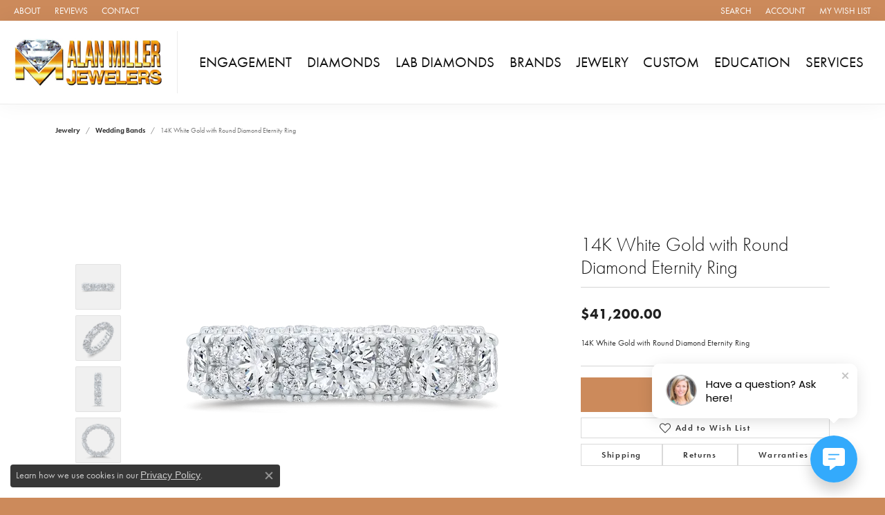

--- FILE ---
content_type: text/css
request_url: https://www.alanmillerjewelers.com/css/local.css?t=14468
body_size: 604
content:
/*!
 * Alan Miller Jewelers
 * Copyright 2008-2022 Punchmark
 */


/* =======================================================================================
	Helpers
======================================================================================= */

.btn, .form-control {
	border-radius: 0 !important;
}

.widget-text-overlay [data-widget-element="widgetHeader"].text-light + .link-container .btn-link {
	color: #ffffff !important;
}

.link-container .btn-link {
	position: relative;
}

.link-container .btn-link:after {
	content: "";
	position: absolute;
	bottom: 4px;
	left: 0;
	width: 100%;
	height: 2px;
	background: #CC8A5B;
}

.meet-our-staff .staff-member img {
  border-radius: 0 !important;
}

.display-4 {
  font-size: 2.6rem;
}

@media(min-width:768px){
	.display-4 {
	  font-size: 3rem;
	}
}



/* =======================================================================================
	Headers
======================================================================================= */






/* =======================================================================================
	Nav
======================================================================================= */






/* =======================================================================================
	Footer
======================================================================================= */

footer h6 {
	font-size: 22px;
}

footer label {
	display: none !important;
}

footer .footerlinks * {
	font-family: "futura-pt", sans-serif;
	font-size: 14px !important;
}

footer .input-group {
	border: 0;
	max-width: 100%;
}

footer .input-group .btn {
	background: #b77d52 !important;
	border-color: #b77d52 !important;
}

footer .input-group .form-control {
	background: #c08152 !important;
	border-color: #c08152 !important;
}

footer .input-group .form-control::placeholder {
	color: rgba(255,255,255,0.5) !important;
}

footer .input-group .btn i {
	color: #ffffff !important;
	font-family: "futura-pt", sans-serif;
	font-weight: 600 !important;
}

footer .input-group .btn i:before {
	content: "JOIN";
	font-family: "futura-pt", sans-serif;
	font-weight: 600 !important;
}

footer h6 + .small + div {
	margin-top: -0.5rem;
}

footer .social-networks {
  display: flex;
}

footer .social-networks .network {
	color: #ffffff;
	background: transparent;
	display: flex;
	align-items: center;
	justify-content: center;
	width: 40px;
	height: 40px;
	border-radius: 40px;
	border: 2px solid white;
}

footer .social-networks .network:hover, 
footer .social-networks .network:focus {
	color: #CC8A5B;
	background: #ffffff;
}

.footer-address-bar h3 {
	padding: 15px 20px !important;
	font-weight: 500;
}

.footer-address-bar h3, 
.footer-address-bar h3 * {
	color: #ffffff !important;
	font-weight: 500;
}

.footer-address-bar .name,
.footer-address-bar .phone {
  font-size: 22px;
  font-weight: 400;
}

.footer-address-bar .address {
  padding: 14px 0px 0px 0px !important;
  display: block;
}

@media(min-width:768px){
	.footer-address-bar .name,
	.footer-address-bar .phone {
	  font-size: 20px;
	}
	.footer-address-bar .address {
		border-left: 1px solid rgba(255,255,255,0.15);
		border-right: 1px solid rgba(255,255,255,0.15);
		padding: 0 10px !important;
		margin: 0 7px !important;
		display: inline;
		font-size: 20px;
		font-weight: 300;
	}
}

/*=======================================================================================
	Slider request - client
======================================================================================= */

.column-slider .owl-nav, 
.product-slider .owl-nav, 
.social-slider .owl-nav {
	opacity: 0.8 !important;
}